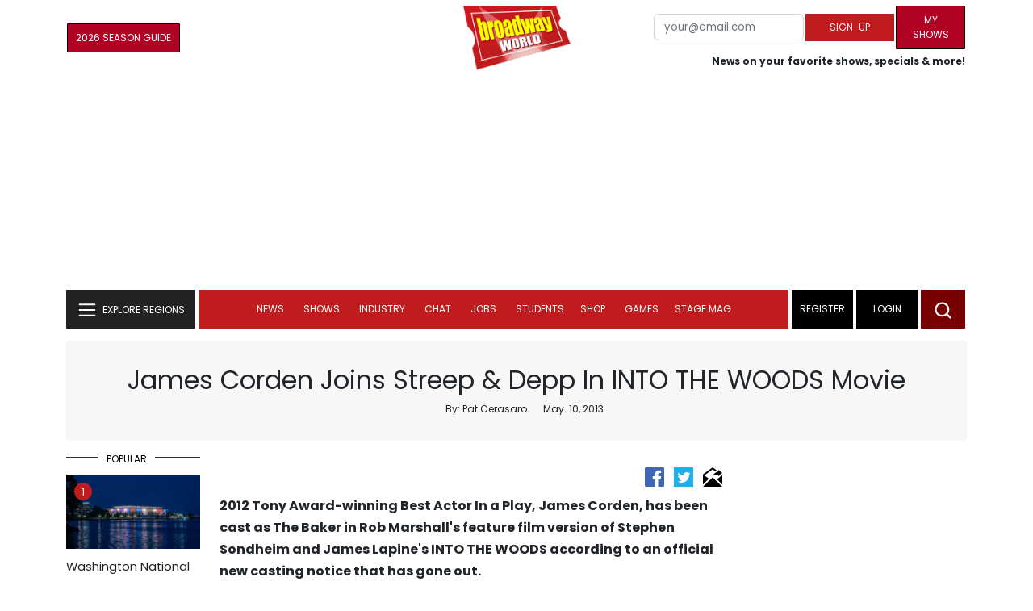

--- FILE ---
content_type: text/html; charset=UTF-8
request_url: https://cloud.broadwayworld.com/recommendednew2023.php
body_size: 7579
content:
<html><head><link rel="preconnect" href="https://cloudimages.broadwayworld.com">
<link rel="dns-prefetch" href="https://cloudimages.broadwayworld.com"><meta name="googlebot" content="noindex,indexifembedded" />
<title>Recommended for You</title>

<Style type="text/css">@charset UTF-8;body{font-family: -apple-system, BlinkMacSystemFont, "Segoe UI", Roboto, "Helvetica Neue", Arial, "Noto Sans", sans-serif, "Apple Color Emoji", "Segoe UI Emoji", "Segoe UI Symbol", "Noto Color Emoji" !important;margin:0;padding:0;background:#ffffff;font-display:auto;}a{margin:0;margin-left:10px;margin:10px 0 10px;font-weight:600;font-size: 15px;line-height:18px;letter-spacing: -.4px;color:#313131;text-decoration:none;}img{max-width:100%;height:auto};a:hover{color:#b20223}.cp{float:left;padding-right:10px;height: 100px;width:100px;margin-bottom:10px;}</style></head><body><Div style="width:100%;height:460px;">



<div style="display:block;height:110px;width:100%;word-break: break-word;overflow:hidden;"><h4><a target="_top" style="word-break: break-word;" href="https://www.broadwayworld.com/article/Governor-Kathy-Hochul-Launches-Plan-to-Preserve-Performing-Arts-Spaces-in-New-York-20260114" 
    onclick="trackArticleClick('date_based', '2', 'r.dateposted DESC', '2405609', '2405609')"><img loading="lazy" decoding="async" style="width:100px;height:100px;" width="100" height="100" src="https://cloudimages2.broadwayworld.com/upload13/2405609/100-b7c60ccd8a878950bae6a8cb387ebc76.jpg?format=webp&amp;width=100&amp;quality=80" srcset="https://cloudimages2.broadwayworld.com/columnpiccloud/200200-b7c60ccd8a878950bae6a8cb387ebc76.jpg?format=webp&amp;width=200&amp;quality=80 2x" alt="Governor Kathy Hochul Launches Plan to Preserve Performing Arts Spaces in New York" class="cp"/>Governor Kathy Hochul Launches Plan to Preserve Performing Arts Spaces in New York</a></h4></div><div style="display:block;height:110px;width:100%;word-break: break-word;overflow:hidden;"><h4><a target="_top" style="word-break: break-word;" href="https://www.broadwayworld.com/article/Wake-Up-With-BroadwayWorld-January-14-2026--LITTLE-SHOP-OF-HORRORS-Welcomes-New-Stars-and-More-20260114" 
    onclick="trackArticleClick('date_based', '2', 'r.dateposted DESC', '2405462', '2405462')"><img loading="lazy" decoding="async" style="width:100px;height:100px;" width="100" height="100" src="https://cloudimages2.broadwayworld.com/upload13/2405462/100-bd016f945566cf5ae1cc089c70fbe3a6.jpg?format=webp&amp;width=100&amp;quality=80" srcset="https://cloudimages2.broadwayworld.com/columnpiccloud/200200-bd016f945566cf5ae1cc089c70fbe3a6.jpg?format=webp&amp;width=200&amp;quality=80 2x" alt="Wake Up With BroadwayWorld January 14, 2026- LITTLE SHOP OF HORRORS Welcomes New Stars and More" class="cp"/>Wake Up With BroadwayWorld January 14, 2026- LITTLE SHOP OF HORRORS Welcomes New Stars and More</a></h4></div><div style="display:block;height:110px;width:100%;word-break: break-word;overflow:hidden;"><h4><a target="_top" style="word-break: break-word;" href="https://www.broadwayworld.com/article/Video-Lin-Manuel-Miranda-Joins-the-Competiton-at-THE-25TH-ANNUAL-PUTNAM-COUNTY-SPELLING-BEE-20260113" 
    onclick="trackArticleClick('date_based', '2', 'r.dateposted DESC', '2405545', '2405545')"><img loading="lazy" decoding="async" style="width:100px;height:100px;" width="100" height="100" src="https://cloudimages2.broadwayworld.com/upload13/2405545/100-01ac34f00ba784c23bad140ff8401732.jpg?format=webp&amp;width=100&amp;quality=80" srcset="https://cloudimages2.broadwayworld.com/columnpiccloud/200200-01ac34f00ba784c23bad140ff8401732.jpg?format=webp&amp;width=200&amp;quality=80 2x" alt="Video: Lin-Manuel Miranda Joins the Competition at THE 25TH ANNUAL PUTNAM COUNTY SPELLING BEE" class="cp"/>Video: Lin-Manuel Miranda Joins the Competition at THE 25TH ANNUAL PUTNAM COUNTY SPELLING BEE</a></h4></div><div style="display:block;height:110px;width:100%;word-break: break-word;overflow:hidden;"><h4><a target="_top" style="word-break: break-word;" href="https://www.broadwayworld.com/article/Video-Lesli-Margherita-On-Playing-Mrs-Lovett-In-SWEENEY-TODD-At-La-Mirada-Theatre-20260113" 
    onclick="trackArticleClick('date_based', '2', 'r.dateposted DESC', '2405488', '2405488')"><img loading="lazy" decoding="async" style="width:100px;height:100px;" width="100" height="100" src="https://cloudimages2.broadwayworld.com/columnpiccloud/300-e6895b8944b1e74bed71022f1ce6a4b1.jpg?format=webp&amp;width=100&amp;quality=80" srcset="https://cloudimages2.broadwayworld.com/columnpiccloud/300-e6895b8944b1e74bed71022f1ce6a4b1.jpg?format=webp&amp;width=200&amp;quality=80 2x" alt="Video: Lesli Margherita On Playing &#039;Mrs. Lovett&#039; In SWEENEY TODD At La Mirada Theatre" class="cp"/>Video: Lesli Margherita On Playing 'Mrs. Lovett' In SWEENEY TODD At La Mirada Theatre</a></h4></div><div style="display:block;height:110px;width:100%;word-break: break-word;overflow:hidden;"><h4><a target="_top" style="word-break: break-word;" href="https://www.broadwayworld.com/article/Photos-First-Look-at-Sting-in-THE-LAST-SHIP-in-Amsterdam-20260113" 
    onclick="trackArticleClick('date_based', '2', 'r.dateposted DESC', '2405465', '2405465')"><img loading="lazy" decoding="async" style="width:100px;height:100px;" width="100" height="100" src="https://cloudimages2.broadwayworld.com/columnpiccloud/300-1dcf1b84450a8120b8d41d295ab138a6.jpg?format=webp&amp;width=100&amp;quality=80" srcset="https://cloudimages2.broadwayworld.com/columnpiccloud/300-1dcf1b84450a8120b8d41d295ab138a6.jpg?format=webp&amp;width=200&amp;quality=80 2x" alt="Photos: First Look at Sting in THE LAST SHIP in Amsterdam" class="cp"/>Photos: First Look at Sting in THE LAST SHIP in Amsterdam</a></h4></div><div style="display:block;height:110px;width:100%;word-break: break-word;overflow:hidden;"><h4><a target="_top" style="word-break: break-word;" href="https://www.broadwayworld.com/article/Photos-Cost-n-Mayors-11-TO-MIDNIGHT-Off-Broadway-20260113" 
    onclick="trackArticleClick('date_based', '2', 'r.dateposted DESC', '2405445', '2405445')"><img loading="lazy" decoding="async" style="width:100px;height:100px;" width="100" height="100" src="https://cloudimages2.broadwayworld.com/columnpiccloud/300-87afaa653532b187cfd5d555bf88b9ed.jpg?format=webp&amp;width=100&amp;quality=80" srcset="https://cloudimages2.broadwayworld.com/columnpiccloud/300-87afaa653532b187cfd5d555bf88b9ed.jpg?format=webp&amp;width=200&amp;quality=80 2x" alt="Photos: Cost n&#039; Mayor&#039;s 11 TO MIDNIGHT Off-Broadway" class="cp"/>Photos: Cost n' Mayor's 11 TO MIDNIGHT Off-Broadway</a></h4></div><? mysqli_close($link); 

// Clean up old cookies at the end (non-blocking)
if (isset($_COOKIE['MYARTICLES2020'])) {
    setcookie('MYARTICLES2020', null, -1, '/'); 
} 
if (isset($_COOKIE['MYARTICLES20221'])) {
    setcookie('MYARTICLES20221', null, -1, '/'); 
} 
if (isset($_COOKIE['MYARTICLES2021'])) {
    setcookie('MYARTICLES2021', null, -1, '/'); 
}

// Flush output buffer
ob_end_flush();
?></body></html>

<script>
function trackArticleClick(abTestName, abTestVariant, sortMethod, articleId, articleTitle) {
    var url = '/track_rf.cfm?abTestName=' + encodeURIComponent(abTestName) + 
              '&abTestVariant=' + encodeURIComponent(abTestVariant) + 
              '&sortMethod=' + encodeURIComponent(sortMethod) +
              '&articleId=' + encodeURIComponent(articleId) +
              '&articleTitle=' + encodeURIComponent(articleId);
    
    // Use sendBeacon for better performance (non-blocking, works even after page unload)
    if (navigator.sendBeacon) {
        navigator.sendBeacon(url);
    } else {
        // Fallback to fetch with keepalive
        fetch(url, { method: 'GET', keepalive: true }).catch(function() {});
    }
}
</script>










--- FILE ---
content_type: text/html; charset=utf-8
request_url: https://scripts.mediavine.com/creativeBlocks
body_size: 210
content:
{"7916407":true,"7988411":true,"8037262":true,"8106424":true,"8106425":true,"37956876":true,"2179:585349823661426833":true,"2307:v8f550ya":true,"2662_193864_T24043706":true,"2662_193864_T24659489":true,"2662_193864_T24659560":true,"2662_193864_T25561415":true,"2662_193864_T26001827":true,"2662_193864_T26097593":true,"4771_148133_1610185652":true,"5091308581683460020":true,"581089799440425833":true,"584112603163123979":true,"586311556825419730":true,"8858624413255693176":true}